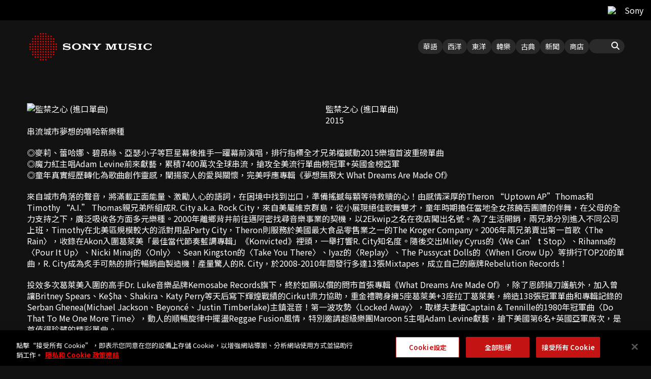

--- FILE ---
content_type: text/css
request_url: https://sonymusic.com.tw/wp-content/themes/smtw-45p/dist/css/album.css
body_size: 106
content:
.single.news.album{
  .container{
   display: flex;
   flex-direction: column;
   gap: 60px; 
  }
  ol{
   padding: 0 20px;
  }
  .split{ 
    gap: 60px;
    /* align-items: flex-start; */
    .side.image{
      max-width: 600px;
    }
    .side.image img{
      aspect-ratio: 1/1;
      object-fit: cover;
    }
    .side.info{
      display: flex;
      flex-direction: column;
      gap: 20px;
      justify-content: space-between;
      .title{
        color: #EA2504;
      }
      .mandarin-title{
        font-size: 50px;
        font-weight:700;
      }
      .english-title{
        font-size: 40px;
      }
      .artist-mandarin{
        font-size: 50px;
        font-weight: 600;
      }
      .artist-english{
        font-size: 40px;
      }
      .release-year{
        font-size: 40px;
        font-weight: 600;
      }
      .video-link{
        /* margin-top: auto; */
      }
      .btn{
        width: 100%;
        border-radius: 10px;
      }
    }
  }
  .content,
  .tracklist{
    p,
    li{
      font-size: 18px;
      line-height: 1.8;
    }
  }
 }